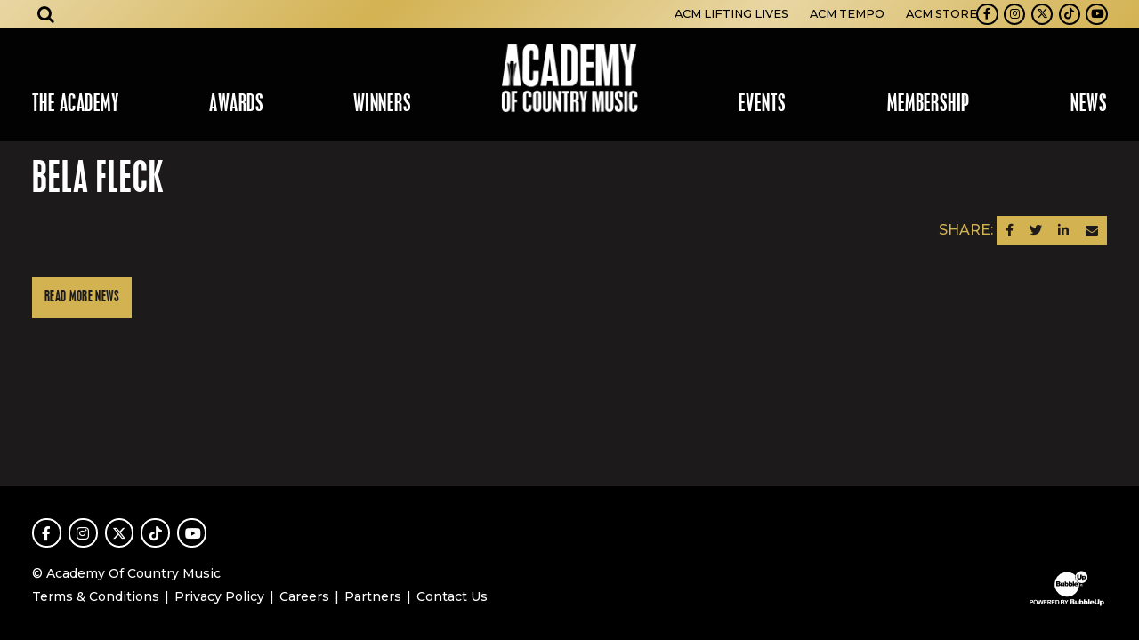

--- FILE ---
content_type: text/html; charset=UTF-8
request_url: https://www.acmcountry.com/nominee/bela-fleck-
body_size: 7932
content:


<!DOCTYPE html>
<html class="no-js " lang="en">

<head>
    <script src="https://mydatascript.bubbleup.com/mydata-non-eu.min.js"></script><!-- Google Tag Manager -->
                     <script>
                         if (window.statisticsCookieConsentGiven) {
                             initGtm();
                         }
                     
                         window.addEventListener('acceptStatisticsCookies', function () {
                             mydata.prepareHtml();
                             initGtm();
                         });
                             
                         function initGtm() {
                            window.dataLayer=window.dataLayer||[];
                            window.dataLayer.push({'event':'statisticsCookieConsentGivenEvent'});
                            (function(w,d,s,l,i){w[l]=w[l]||[];w[l].push({'gtm.start':new Date().getTime(),event:'gtm.js'});var f=d.getElementsByTagName(s)[0],j=d.createElement(s),dl=l!='dataLayer'?'&l='+l:'';j.async=!0;j.src='//www.googletagmanager.com/gtm.js?id='+i+dl;f.parentNode.insertBefore(j,f)})(window,document,'script','dataLayer','GTM-5DHL9G'); 
                         }
                     </script>
                     <!-- End Google Tag Manager -->    


<meta charset="UTF-8"/>

<meta http-equiv="X-UA-Compatible" content="IE=edge"/>
<meta name="viewport" content="width=device-width, initial-scale=1, maximum-scale=2"/>

<link rel="apple-touch-icon" sizes="180x180" href="/assets/4deff070/images/favicon/apple-touch-icon.png">
<link rel="icon" type="image/png" sizes="32x32" href="/assets/4deff070/images/favicon/favicon-32x32.png">
<link rel="icon" type="image/png" sizes="16x16" href="/assets/4deff070/images/favicon/favicon-16x16.png">
<link rel="manifest" href="/assets/4deff070/images/favicon/site.webmanifest">
<link rel="mask-icon" href="/assets/4deff070/images/favicon/safari-pinned-tab.svg" color="#000000">
<link rel="shortcut icon" href="/assets/4deff070/images/favicon/favicon.ico">
<meta name="msapplication-TileColor" content="#000000">
<meta name="msapplication-config" content="/assets/4deff070/images/favicon/browserconfig.xml">
<meta name="theme-color" content="#ffffff">

<meta name="csrf-param" content="_csrf">
<meta name="csrf-token" content="84VQZOoHeOYZSaQSjqg748KsPhRF7cKKIPai0hNgivuazghUpEIqlUkz3XbF3Qmn9eRKWRSjobtwkpSKKg_HjA==">

<title>Bela Fleck</title>

<meta property="og:title" content="Bela Fleck">
<meta name="description" content="imported">
<meta property="og:description" content="imported">
<meta property="og:type" content="article">
<meta property="og:image" content="https://www.acmcountry.com/assets/4deff070/images/og_image.jpg">
<meta property="og:url" content="https://www.acmcountry.com/nominee/bela-fleck-">
<link href="/assets/4deff070/stylesheets/theme.css" rel="stylesheet">
<link href="https://cdnjs.cloudflare.com/ajax/libs/font-awesome/4.7.0/css/font-awesome.min.css" rel="stylesheet">
<link href="/assets/8204b1e7/css/dropdown-x.min.css" rel="stylesheet">
<link href="/assets/bd387ea/stylesheets/main.css" rel="stylesheet">
<script src="/assets/4deff070/javascripts/modernizr-3.5.0.min.js"></script>
<script>if (window.jQuery === undefined) {
        window.jQueryReadyHandlers = [];

        window.$ = window.jQuery = function (callback) {
            window.jQueryReadyHandlers.push(callback);

            return new Proxy(this,{
                get: function (func, name) {
                    // if property or method exists, return it
                    if( name in this ) {
                        return this[name];
                    }
                    // if it doesn't exists handle non-existing name however you choose
                    return function (args) {
                        //console.log(name, args);
                    }
                }
            });
        };

        window.$.ready = window.$;
    }
</script>


</head>

<body ng-app="app">

  <!-- Google Tag Manager (noscript) -->
                      <noscript><iframe src="about:blank" mydata-src="//www.googletagmanager.com/ns.html?id=GTM-5DHL9G"
                      height="0" width="0" style="display:none;visibility:hidden"></iframe></noscript>
                      <!-- End Google Tag Manager (noscript) -->
  <script src="//cdnjs.cloudflare.com/ajax/libs/jquery/2.1.4/jquery.min.js"></script>
<script src="/assets/966fb9d1/yii.js"></script>      
  <div class="site" id="top">

    <div class="site-content">
      

<header class="navbar site-header">
  <a href="#main" class="btn btn-primary btn-skip--main">
    Skip to content  </a>
  <div class="container-fluid px-v">
    <a class="navbar-brand" href="//www.acmcountry.com">
      <div>
        <img src="/assets/4deff070/images/logo.png" width="100%" alt="ACM Country" />
      </div>
    </a>
    <button class="navbar-toggler collapsed" type="button" data-toggle="collapse" data-target="#navbarSupportedContent" aria-controls="navbarSupportedContent" aria-expanded="false" aria-label="Toggle navigation">
      <span class="navbar-toggler-icon"></span>
    </button>
    <div class="collapse navbar-collapse" id="navbarSupportedContent">
      <div class="navbar-collapse-container">
        <nav class="navbar-menu px-lg-v" aria-label="Main">
          <div class=" widget-div">

<ul id="nav_w0" class="navbar-nav nav"><li class="nav-item dropdown"><a class="nav-link dropdown-toggle" href="#" aria-haspopup="true" data-toggle="dropdown"><span>The Academy</span> <span class="caret"></span></a><ul id="w1" class="dropdown-menu"><li><a class="dropdown-item" href="/about-us" tabindex="-1"><span>About Us</span></a></li>
<li><a class="dropdown-item" href="/board" tabindex="-1"><span>Board</span></a></li>
<li><a class="dropdown-item" href="/bylaws" tabindex="-1"><span>Bylaws</span></a></li>
<li><a class="dropdown-item" href="/staff" tabindex="-1"><span>Staff</span></a></li>
<li><a class="dropdown-item" href="/dei" tabindex="-1"><span>DEI</span></a></li>
<li><a class="dropdown-item" href="/levelup" ="" tabindex="-1"><span>LEVel Up</span></a></li>
<li><a class="dropdown-item" href="/onramp" tabindex="-1"><span>OnRamp</span></a></li>
<li><a class="dropdown-item" href="/inremembrance" tabindex="-1"><span>The Academy Remembers</span></a></li></ul></li>
<li class="nav-item dropdown"><a class="nav-link dropdown-toggle" href="#" aria-haspopup="true" data-toggle="dropdown"><span>Awards</span> <span class="caret"></span></a><ul id="w2" class="dropdown-menu"><li><a class="dropdown-item" href="/about" tabindex="-1"><span>About the Show</span></a></li>
<li><a class="dropdown-item" href="/special-awards" tabindex="-1"><span>Special Awards</span></a></li>
<li><a class="dropdown-item" href="/radio-awards" tabindex="-1"><span>Radio Awards</span></a></li>
<li><a class="dropdown-item" href="/mbi-awards" tabindex="-1"><span>Studio Recording Awards</span></a></li>
<li><a class="dropdown-item" href="industry-awards" tabindex="-1"><span>Industry Awards</span></a></li>
<li><a class="dropdown-item" href="/voting-criteria" tabindex="-1"><span>Submissions & Voting</span></a></li>
<li class="nav-item--split "><a class="dropdown-item" href="/winners" tabindex="-1"><span>Winners Database</span></a></li></ul></li>
<li class="nav-item nav-item--split "><a class="nav-link" href="/noms"><span>Winners</span></a></li>
<li class="nav-item dropdown"><a class="nav-link dropdown-toggle" href="#" aria-haspopup="true" data-toggle="dropdown"><span>Events</span> <span class="caret"></span></a><ul id="w3" class="dropdown-menu"><li><a class="dropdown-item" href="/honors" tabindex="-1"><span>ACM Honors</span></a></li>
<li><a class="dropdown-item" href="/past-events" tabindex="-1"><span>Past Events</span></a></li></ul></li>
<li class="nav-item dropdown"><a class="nav-link dropdown-toggle" href="#" aria-haspopup="true" data-toggle="dropdown"><span>Membership</span> <span class="caret"></span></a><ul id="w4" class="dropdown-menu"><li><a class="dropdown-item" href="/become-a-member" tabindex="-1"><span>Apply & Renew</span></a></li>
<li><a class="dropdown-item" href="/membership-faqs" tabindex="-1"><span>Membership FAQs</span></a></li></ul></li>
<li class="nav-item dropdown"><a class="nav-link dropdown-toggle" href="#" aria-haspopup="true" data-toggle="dropdown"><span>News</span> <span class="caret"></span></a><ul id="w5" class="dropdown-menu"><li><a class="dropdown-item" href="/press-releases" tabindex="-1"><span>Press Releases</span></a></li>
<li><a class="dropdown-item" href="/press" tabindex="-1"><span>Media Credentials</span></a></li>
<li><a class="dropdown-item" href="/radio-epk" tabindex="-1"><span>Radio Toolkit</span></a></li></ul></li></ul>

</div>        </nav>
        <div class="navbar-utility px-lg-v">
          <nav class="navbar-utility-menu" aria-label="Utility">
            <div class=" widget-div">

<ul id="nav_w6" class="nav"><li class="nav-item  "><a class="nav-link" href="https://www.acmliftinglives.org/" target="_blank"><span>ACM Lifting Lives</span></a></li>
<li class="nav-item  "><a class="nav-link" href="https://issuu.com/acm_pubs"><span>ACM Tempo</span></a></li>
<li class="nav-item  "><a class="nav-link" href="https://www.amazon.com/acmawards" target="_blank"><span>ACM Store</span></a></li></ul>

</div>          </nav>
          <nav class="navbar-social nav-social" aria-label="Social">
            <div class=" widget-div">

<ul id="nav_w7" class="nav"><li class="nav-item  "><a class="nav-link" href="https://www.facebook.com/pages/Academy-of-Country-Music/35896804101" target="_blank"><i class="fa fa-facebook" aria-hidden="true"></i><span>Facebook</span></a></li>
<li class="nav-item  "><a class="nav-link" href="https://instagram.com/acmawards?ref=badge" target="_blank"><i class="fa fa-instagram" aria-hidden="true"></i><span>Instagram</span></a></li>
<li class="nav-item  "><a class="nav-link" href="https://twitter.com/ACMAwards" target="_blank"><i class="fab fa-x-twitter" aria-hidden="true"></i><span>Twitter</span></a></li>
<li class="nav-item  "><a class="nav-link" href="https://www.tiktok.com/@acmawards" target="_blank"><i class="fab fa-tiktok" aria-hidden="true"></i><span>TikTok</span></a></li>
<li class="nav-item  "><a class="nav-link" href="https://www.youtube.com/user/ACMCOUNTRY" target="_blank"><i class="fa fa-youtube-play" aria-hidden="true"></i><span>Youtube</span></a></li></ul>

</div>          </nav>
        </div>
      </div>
    </div>
    <div class="navbar-search" aria-label="Search">
      <button class="btn btn-link btn-lg text-inherit navbar-search-toggler mx-lg-v" type="button" data-toggle="collapse" data-target="#header-search" aria-expanded="false" aria-controls="header-search" aria-label="Open search">
        <i class="fa fa-search"></i>
      </button>
      <div class="collapse navbar-search-collapse" id="header-search">
        <div class="navbar-search-wrapper">
          <div class="container-xl p-v">
            <div class="row align-items-center">
              <div class="col">
                <div class=" widget-div">
<div class="widget-searchrequest">

    <form action="/search">
        <div class="input-group">
            <input type="text" name="search" placeholder="Search" value="" class="form-control">
            <div class="input-group-append">
                <button class="btn btn-primary" type="submit">
                    <i class="fa fa-search" aria-hidden="true"></i><span class="sr-only">Submit Search</span>
                </button>
            </div>
        </div>
    </form>

</div>



</div>              </div>
              <div class="col-auto">
                <button type="button" class="close" data-toggle="collapse" data-target="#header-search" aria-expanded="false" aria-controls="header-search" aria-label="Close search">
                  <span aria-hidden="true">×</span>
                </button>
              </div>
            </div>
          </div>
        </div>
      </div>
    </div>
  </div>
</header>
      <div class="site-container">

        <main class="site-main" id="main">

          <article class="d-flex flex-column flex-xl-grow-1">
            
                <div class="container-xl p-v">
                  <h1 class="display-4 font-family-display text-uppercase position-relative">
                    Bela Fleck                     <div class="bg-dark lazyload teaser-mask" data-expand="-10" aria-hidden="true"></div>
                  </h1>

                  <div class="position-relative">

                   <div class="d-flex justify-content-between">
					   <div class="">
					  					   </div>
					   <div class="">
						   <span class="text-primary mb-3">SHARE:</span>
						   
<nav class="btn-group btn-group--sharing" role="group" aria-label="Share">

  <a href="https://www.facebook.com/sharer/sharer.php?u=https%3A%2F%2Fwww.acmcountry.com%2Fnominee%2Fbela-fleck-" class="btn btn-primary btn-sm btn--facebook" target="_blank">
      <i class="fa fa-facebook" aria-hidden="true"></i><span class="sr-only">Share on Facebook</span>
  </a>

  <a href="https://twitter.com/intent/tweet?url=https%3A%2F%2Fwww.acmcountry.com%2Fnominee%2Fbela-fleck-&text=Bela+Fleck" class="btn btn-primary btn-sm btn--twitter" target="_blank">
      <i class="fa fa-twitter" aria-hidden="true"></i><span class="sr-only">Share on Twitter</span>
  </a>

  <a href="https://www.linkedin.com/sharing/share-offsite/?url=https%3A%2F%2Fwww.acmcountry.com%2Fnominee%2Fbela-fleck-" class="btn btn-primary btn-sm btn--linkedin" target="_blank">
      <i class="fa fa-linkedin" aria-hidden="true"></i><span class="sr-only">Share on LinkedIn</span>
  </a>

  <a href="/cdn-cgi/l/email-protection#[base64]" class="btn btn-primary btn-sm btn--email" target="_blank">
      <i class="fa fa-envelope" aria-hidden="true"></i><span class="sr-only">Send an email</span>
  </a>

</nav>					   </div>
					  </div>

                    <div class="wysiwyg-content">
                                          </div>
                    
                    <footer class="mt-v d-flex justify-content-between align-items-center">
                      <a href="//www.acmcountry.com/news" class="btn btn-primary">Read More News</a>
                    </footer>

                    <div class="bg-dark lazyload teaser-mask" data-expand="-10" aria-hidden="true"></div>
                  </div>
                </div>

            
          </article>

        </main>

      </div>
    </div>

    
<footer class="bg-dark text-white site-footer" role="contentinfo">
  <div class="container-fluid p-v text-center text-md-left d-md-flex align-items-md-end">
    <div class="mr-md-v flex-md-grow-1 mb-3 mb-md-0">
      <nav class="nav-social mb-3" aria-label="Social">
        <div class="d-inline-flex">
          <div class=" widget-div">

<ul id="nav_w8" class="nav"><li class="nav-item  "><a class="nav-link" href="https://www.facebook.com/pages/Academy-of-Country-Music/35896804101" target="_blank"><i class="fa fa-facebook" aria-hidden="true"></i><span>Facebook</span></a></li>
<li class="nav-item  "><a class="nav-link" href="https://instagram.com/acmawards?ref=badge" target="_blank"><i class="fa fa-instagram" aria-hidden="true"></i><span>Instagram</span></a></li>
<li class="nav-item  "><a class="nav-link" href="https://twitter.com/ACMAwards" target="_blank"><i class="fab fa-x-twitter" aria-hidden="true"></i><span>Twitter</span></a></li>
<li class="nav-item  "><a class="nav-link" href="https://www.tiktok.com/@acmawards" target="_blank"><i class="fab fa-tiktok" aria-hidden="true"></i><span>TikTok</span></a></li>
<li class="nav-item  "><a class="nav-link" href="https://www.youtube.com/user/ACMCOUNTRY" target="_blank"><i class="fa fa-youtube-play" aria-hidden="true"></i><span>Youtube</span></a></li></ul>

</div>        </div>
      </nav>
      <div class="small mb-2 mb-sm-0 mb-last-child-0">
        <p>© Academy Of Country Music</p>      </div>
      <nav class="small nav-legal" aria-label="Legal">
        <div class="d-inline-flex">
          <div class=" widget-div">

<ul id="nav_w9" class="nav"><li class="nav-item  "><a class="nav-link" href="/terms-and-conditions"><span>Terms & Conditions</span></a></li>
<li class="nav-item  "><a class="nav-link" href="/privacy-policy"><span>Privacy Policy</span></a></li>
<li class="nav-item  "><a class="nav-link" href="/employment"><span>Careers</span></a></li>
<li class="nav-item  "><a class="nav-link" href="/partners"><span>Partners</span></a></li>
<li class="nav-item  "><a class="nav-link" href="/contact"><span>Contact Us</span></a></li></ul>

</div>        </div>
      </nav>
    </div>
    <div class="d-flex justify-content-center">
      <a href="//www.bubbleup.net" target="_blank" class="text-inherit">
        <span class="sr-only">Website Development & Design by BubbleUp&reg;</span>
        <svg fill="currentColor" aria-hidden="true" xmlns="http://www.w3.org/2000/svg" width="90" height="44" viewBox="0 0 90 44">
          <path d="M3.3,39.89v-5H4.92a6.05,6.05,0,0,1,1.2.08,1.34,1.34,0,0,1,.72.49,1.55,1.55,0,0,1,.29,1,1.62,1.62,0,0,1-.17.78,1.45,1.45,0,0,1-.43.49A1.75,1.75,0,0,1,6,38,5.61,5.61,0,0,1,5,38H4.35v1.89Zm1-4.16v1.42h.54a2.69,2.69,0,0,0,.8-.08A.72.72,0,0,0,6,36.82a.77.77,0,0,0,.11-.39.65.65,0,0,0-.57-.67,4.45,4.45,0,0,0-.73,0Z" />
          <path d="M7.35,37.41a3,3,0,0,1,.23-1.29,2.17,2.17,0,0,1,.47-.69A2,2,0,0,1,8.7,35a2.66,2.66,0,0,1,1.08-.2,2.35,2.35,0,0,1,1.77.69,3.08,3.08,0,0,1,0,3.81A2.37,2.37,0,0,1,9.79,40,2.35,2.35,0,0,1,8,39.28,2.57,2.57,0,0,1,7.35,37.41Zm1,0a1.83,1.83,0,0,0,.39,1.29,1.34,1.34,0,0,0,1.9.09l.1-.09a2,2,0,0,0,.39-1.31,1.93,1.93,0,0,0-.38-1.29,1.4,1.4,0,0,0-2,0l0,0a1.89,1.89,0,0,0-.36,1.28Z" />
          <path d="M13.29,39.89l-1.2-5h1l.75,3.43,1-3.44H16l.88,3.5.77-3.5h1l-1.22,5H16.38l-1-3.75-1,3.75Z" />
          <path d="M18.84,39.89v-5h3.72v.85H19.84v1.11h2.52v.84H19.84V39h2.8v.84Z" />
          <path d="M23.15,39.89v-5h2.13a3.57,3.57,0,0,1,1.17.13,1.18,1.18,0,0,1,.58.48,1.47,1.47,0,0,1,.22.79,1.38,1.38,0,0,1-.33.93,1.6,1.6,0,0,1-1,.46,2.18,2.18,0,0,1,.54.42,5.94,5.94,0,0,1,.58.81l.61,1H26.44l-.73-1.09a7.67,7.67,0,0,0-.53-.74.78.78,0,0,0-.3-.21,1.49,1.49,0,0,0-.51-.06h-.21V39.9Zm1-2.89h.75a3.49,3.49,0,0,0,.91-.06.58.58,0,0,0,.28-.21.72.72,0,0,0,.1-.38.61.61,0,0,0-.13-.41.64.64,0,0,0-.38-.2H24.15Z" />
          <path d="M27.84,39.89v-5h3.72v.85H28.84v1.11h2.52v.84H28.84V39h2.8v.84Z" />
          <path d="M32.15,34.88H34a3.78,3.78,0,0,1,1,.1,1.66,1.66,0,0,1,.76.46,2.29,2.29,0,0,1,.48.81,3.91,3.91,0,0,1,.16,1.18,3.26,3.26,0,0,1-.15,1.07,2.2,2.2,0,0,1-.54.89,1.86,1.86,0,0,1-.71.4,3.08,3.08,0,0,1-.9.11H32.2Zm1,.85V39h.76a3.11,3.11,0,0,0,.61,0,1,1,0,0,0,.41-.21,1.09,1.09,0,0,0,.27-.48,3.56,3.56,0,0,0,.1-.92,3,3,0,0,0-.1-.89,1.28,1.28,0,0,0-.29-.49,1.05,1.05,0,0,0-.47-.24,3.84,3.84,0,0,0-.83,0Z" />
          <path d="M38.1,34.88h2a6.61,6.61,0,0,1,.89,0,1.27,1.27,0,0,1,.91.63,1.2,1.2,0,0,1,.15.59,1.19,1.19,0,0,1-.7,1.09,1.31,1.31,0,0,1,.7.46,1.25,1.25,0,0,1,.25.75,1.57,1.57,0,0,1-.16.67,1.37,1.37,0,0,1-.43.52,1.43,1.43,0,0,1-.68.24H38.1Zm1,.83v1.16h1.39a.64.64,0,0,0,.41-.18.54.54,0,0,0,.15-.39.58.58,0,0,0-.13-.38.57.57,0,0,0-.38-.18h-.86Zm0,2V39H40a4,4,0,0,0,.69,0,.62.62,0,0,0,.37-.2.6.6,0,0,0,.14-.43.69.69,0,0,0-.1-.37.62.62,0,0,0-.32-.23,3.42,3.42,0,0,0-.9-.07Z" />
          <path d="M43.84,39.89V37.78L42,34.88h1.19l1.18,2,1.16-2H46.7l-1.86,2.91v2.1Z" />
          <path d="M48.41,34.16h3.31a1.83,1.83,0,0,1,1.27.41,1.35,1.35,0,0,1,.44,1,1.32,1.32,0,0,1-.32.87,1.43,1.43,0,0,1-.62.38,1.58,1.58,0,0,1,.91.51,1.42,1.42,0,0,1,.29.91,1.53,1.53,0,0,1-.78,1.36,2,2,0,0,1-.67.19,7,7,0,0,1-.79.08h-3Zm1.79,2.25H51a.91.91,0,0,0,.58-.14.53.53,0,0,0,.16-.41.48.48,0,0,0-.16-.39.87.87,0,0,0-.56-.14h-.78Zm0,2.25h.9a1,1,0,0,0,.64-.16.6.6,0,0,0,.19-.44.53.53,0,0,0-.19-.41,1,1,0,0,0-.65-.15h-.9Z" />
          <path d="M58.47,39.89H57v-.67a2.23,2.23,0,0,1-.67.59,1.73,1.73,0,0,1-.83.18,1.36,1.36,0,0,1-1-.39,1.65,1.65,0,0,1-.37-1.21V35.74h1.6V38a.83.83,0,0,0,.14.55.51.51,0,0,0,.41.16.62.62,0,0,0,.47-.22,1.29,1.29,0,0,0,.18-.79v-2H58.5Z" />
          <path d="M59,34.16h1.61v2a1.45,1.45,0,0,1,.54-.37,1.89,1.89,0,0,1,.67-.12,1.66,1.66,0,0,1,1.25.54,2.32,2.32,0,0,1,.5,1.56,3.09,3.09,0,0,1-.23,1.2,1.75,1.75,0,0,1-.63.77,1.62,1.62,0,0,1-.88.26,1.71,1.71,0,0,1-.77-.18,1.93,1.93,0,0,1-.57-.53v.61H59ZM60.6,37.8a1.14,1.14,0,0,0,.2.78.66.66,0,0,0,.51.24.61.61,0,0,0,.48-.24,1.29,1.29,0,0,0,.19-.79,1.15,1.15,0,0,0-.19-.72.56.56,0,0,0-.46-.23.64.64,0,0,0-.53.24A1.08,1.08,0,0,0,60.6,37.8Z" />
          <path d="M63.94,34.16h1.61v2a1.45,1.45,0,0,1,.54-.37,1.89,1.89,0,0,1,.67-.12,1.66,1.66,0,0,1,1.25.54,2.32,2.32,0,0,1,.5,1.56,3.09,3.09,0,0,1-.23,1.2,1.75,1.75,0,0,1-.63.77,1.68,1.68,0,0,1-.89.26,1.71,1.71,0,0,1-.77-.18,1.93,1.93,0,0,1-.57-.53v.61H63.94Zm1.6,3.64a1.14,1.14,0,0,0,.2.78.66.66,0,0,0,.51.24.61.61,0,0,0,.48-.24,1.29,1.29,0,0,0,.19-.79,1.15,1.15,0,0,0-.19-.72.56.56,0,0,0-.46-.23.64.64,0,0,0-.53.24A1.08,1.08,0,0,0,65.54,37.8Z" />
          <path d="M68.9,34.16h1.59v5.73H68.9Z" />
          <path d="M75.66,38.21H72.48a1,1,0,0,0,.21.57.74.74,0,0,0,.6.27.89.89,0,0,0,.45-.12,1.16,1.16,0,0,0,.28-.26l1.57.14a2.22,2.22,0,0,1-.87.9,3.07,3.07,0,0,1-1.46.27,3,3,0,0,1-1.3-.23,1.86,1.86,0,0,1-.78-.74,2.19,2.19,0,0,1-.34-1.19,2.05,2.05,0,0,1,.62-1.57,2.36,2.36,0,0,1,1.72-.6,3.11,3.11,0,0,1,1.41.27,1.8,1.8,0,0,1,.79.78,2.93,2.93,0,0,1,.28,1.3ZM74,37.45a1.12,1.12,0,0,0-.25-.66.77.77,0,0,0-1.1.07l0,0a1.12,1.12,0,0,0-.18.56Z" />
          <path d="M79.74,34.16h1.77v3.41a3.08,3.08,0,0,1-.16,1,2.17,2.17,0,0,1-.5.79,1.88,1.88,0,0,1-.71.47A3.5,3.5,0,0,1,78.9,40,6.84,6.84,0,0,1,78,40a2.39,2.39,0,0,1-.83-.23,1.94,1.94,0,0,1-.61-.49,1.9,1.9,0,0,1-.38-.66,3.08,3.08,0,0,1-.16-1V34.16h1.77v3.49a1,1,0,0,0,.26.73,1.12,1.12,0,0,0,1.44,0,1,1,0,0,0,.26-.74Z" />
          <path d="M82.12,41.47V35.74h1.49v.61a1.89,1.89,0,0,1,.57-.52,1.71,1.71,0,0,1,.77-.18,1.5,1.5,0,0,1,1.29.64,2.72,2.72,0,0,1,.46,1.57,2.26,2.26,0,0,1-.5,1.58,1.61,1.61,0,0,1-1.26.56,1.89,1.89,0,0,1-.67-.12,1.45,1.45,0,0,1-.54-.37v2Zm1.59-3.64a1.06,1.06,0,0,0,.21.73.69.69,0,0,0,.52.24.59.59,0,0,0,.46-.23,1.26,1.26,0,0,0,.19-.78,1.15,1.15,0,0,0-.2-.74.61.61,0,0,0-.48-.24.66.66,0,0,0-.51.24A1.14,1.14,0,0,0,83.71,37.83Z" />
          <path d="M45.49,31.24H44.33A13.85,13.85,0,0,1,31.61,21a15.32,15.32,0,0,1-.38-2c0-.34-.06-.68-.08-1V16.75A13.88,13.88,0,0,1,41.54,4a14.42,14.42,0,0,1,3.67-.43A13.81,13.81,0,0,1,54,6.85l.5.45a.1.1,0,0,1,0,.13,7.09,7.09,0,0,0,4.13,8.36.14.14,0,0,1,.12.16,13.47,13.47,0,0,1,0,2.2,13.07,13.07,0,0,1-.28,2.14A13.69,13.69,0,0,1,56,25.82a14.06,14.06,0,0,1-4.28,3.69,14.22,14.22,0,0,1-3.52,1.37,15,15,0,0,1-2.42.35ZM36.92,16.53l.21-.15a1.28,1.28,0,0,0,.08-1.81,1,1,0,0,0-.23-.19,1.68,1.68,0,0,0-1-.29H33c-.08,0-.11,0-.11.11v5.17c0,.08,0,.11.11.11h2.2a9.79,9.79,0,0,0,1.33-.08,1.58,1.58,0,0,0,.86-.36,1.45,1.45,0,0,0,.45-1.36,1.16,1.16,0,0,0-.77-1l-.28-.1Zm11.56,2.62A1.51,1.51,0,0,0,51,18.8l0-.09a2.82,2.82,0,0,0,.14-2,1.58,1.58,0,0,0-1.93-1.15,1.31,1.31,0,0,0-.37.15,2,2,0,0,0-.34.25.2.2,0,0,1,0-.11V14.23c0-.07,0-.09-.09-.09H47c-.08,0-.1,0-.1.1v5.17c0,.07,0,.09.09.09h1.23c.06,0,.09,0,.08-.08s0-.3,0-.47Zm-4.57-3.31V14.23c0-.07,0-.1-.1-.1H42.48c-.07,0-.09,0-.09.09v5.19c0,.07,0,.1.09.09H43.7c.07,0,.1,0,.1-.09v-.47a2.85,2.85,0,0,0,.43.42,1.54,1.54,0,0,0,2.11-.49l.06-.1a2.77,2.77,0,0,0,.16-2.13,1.58,1.58,0,0,0-2-1l-.09,0a1.42,1.42,0,0,0-.58.36Zm-3.26,3.57c0,.07,0,.1.1.1H42c.07,0,.1,0,.1-.09V15.7c0-.07,0-.1-.09-.1H40.65c-.08,0-.1,0-.1.1v2a.82.82,0,0,1-.22.59.52.52,0,0,1-.72,0,.76.76,0,0,1-.13-.23,1.6,1.6,0,0,1,0-.31v-2c0-.08,0-.1-.1-.1h-1.3c-.1,0-.12,0-.12.12v2.33a3.23,3.23,0,0,0,0,.44,1.19,1.19,0,0,0,1.26,1.1,1.62,1.62,0,0,0,1.12-.37c.11-.11.22-.22.31-.33C40.65,19.08,40.66,19.24,40.65,19.41Zm15.44-1.47H57.5c.07,0,.09,0,.09-.09a3.74,3.74,0,0,0-.08-.82,1.71,1.71,0,0,0-1.29-1.39,3.23,3.23,0,0,0-1.69,0,1.81,1.81,0,0,0-1.31,1.11,2.34,2.34,0,0,0-.11,1.36,1.83,1.83,0,0,0,1.46,1.46,4.84,4.84,0,0,0,1.52,0,1.9,1.9,0,0,0,1.36-1s.08-.08,0-.09l-1.3-.12a.17.17,0,0,0-.18.07.77.77,0,0,1-.66.27.73.73,0,0,1-.67-.66c0-.12,0-.12.1-.12h1.38Zm-4.71,1.47c0,.08,0,.1.1.1h1.3c.08,0,.1,0,.1-.1V14.23c0-.08,0-.1-.1-.1h-1.3c-.08,0-.1,0-.1.1v5.18Z" />
          <path d="M34.47,17.8v-.45c0-.15,0-.08.08-.08h.93a.56.56,0,0,1,.5.22.51.51,0,0,1-.12.71l-.12.06a1.23,1.23,0,0,1-.39.06h-.81c-.07,0-.09,0-.09-.09S34.47,18,34.47,17.8Z" />
          <path d="M34.47,15.73V15.3c0-.14,0-.07.06-.07a7.06,7.06,0,0,1,.92,0,.49.49,0,0,1,.43.55.58.58,0,0,1-.11.24.54.54,0,0,1-.45.19h-.79c-.06,0-.06,0-.06-.07Z" />
          <path d="M48.41,17.56a1.18,1.18,0,0,1,.14-.62.57.57,0,0,1,.61-.28.55.55,0,0,1,.47.43,1.56,1.56,0,0,1,0,1,.6.6,0,0,1-.56.45.65.65,0,0,1-.59-.46A1.86,1.86,0,0,1,48.41,17.56Z" />
          <path d="M45.18,17.53a1.49,1.49,0,0,1-.06.51.6.6,0,0,1-.57.46A.65.65,0,0,1,44,18a1.67,1.67,0,0,1,0-.83.62.62,0,0,1,.69-.53.6.6,0,0,1,.52.53A1.4,1.4,0,0,1,45.18,17.53Z" />
          <path d="M55.33,17.2h-.65c-.06,0-.08,0-.07-.08A.78.78,0,0,1,55,16.5a.7.7,0,0,1,.94.31A.66.66,0,0,1,56,17c0,.16,0,.16-.14.16Z" />
          <path d="M64.14,8.76a.59.59,0,0,0-.61.38,1.49,1.49,0,0,0,0,1.06.63.63,0,0,0,.62.39.59.59,0,0,0,.51-.45,1.87,1.87,0,0,0,0-.88A.63.63,0,0,0,64.14,8.76Z" />
          <path d="M67.62,6.72a6.62,6.62,0,0,0-3.15-3.46,6.42,6.42,0,0,0-2.94-.75h-.64a6,6,0,0,0-1.66.33,6.76,6.76,0,0,0-4.58,6.51,7.19,7.19,0,0,0,.18,1.45,6.77,6.77,0,0,0,7.42,5.13,6.56,6.56,0,0,0,2.26-.71,6.74,6.74,0,0,0,3.63-6V9.1A6.48,6.48,0,0,0,67.62,6.72Zm-5.91,3a2.14,2.14,0,0,1-.65,1.59,2,2,0,0,1-1.18.54,5.07,5.07,0,0,1-1.82-.08,1.87,1.87,0,0,1-1.41-1.44,3.56,3.56,0,0,1-.1-.79v-3c0-.09,0-.12.12-.12h1.42c.13,0,.13,0,.13.13V8.18h0v1.6a.82.82,0,0,0,.79.84h0a1.05,1.05,0,0,0,.65-.16A.84.84,0,0,0,60,9.78V6.49c0-.09,0-.11.11-.11h1.46c.07,0,.1,0,.1.09.05,1.07.06,2.14.05,3.21Zm4.52.15a2.2,2.2,0,0,1-.3,1.17,1.49,1.49,0,0,1-1.19.72,1.59,1.59,0,0,1-1.26-.43.24.24,0,0,0,0,.12v1.61c0,.07,0,.1-.1.1H62c-.08,0-.1,0-.1-.1V7.89c0-.09,0-.11.11-.11h1.19c.1,0,.12,0,.11.12s0,.28,0,.44A3.41,3.41,0,0,1,63.68,8a1.52,1.52,0,0,1,2.05.31,2.45,2.45,0,0,1,.49,1.57Z" />
          <path d="M62.71,18.37a1.39,1.39,0,0,1-1.39,1.4,1.4,1.4,0,1,1,0-2.8,1.38,1.38,0,0,1,1.21.7A1.32,1.32,0,0,1,62.71,18.37Zm-.27,0a1.12,1.12,0,0,0-1.13-1.13,1.13,1.13,0,1,0,.8,1.93A1.06,1.06,0,0,0,62.44,18.37Zm-1.76-.75h.67a.54.54,0,0,1,.41.12.36.36,0,0,1,.13.31.39.39,0,0,1-.1.26.58.58,0,0,1-.31.16l.13.07a.44.44,0,0,1,.12.15l.24.43h-.44a3.2,3.2,0,0,0-.29-.51.18.18,0,0,0-.15-.08h0v.59h-.37Zm.37.63h.16a.46.46,0,0,0,.23-.05.16.16,0,0,0,.07-.13.16.16,0,0,0-.06-.13.28.28,0,0,0-.22-.05h-.18Z" /></svg>
      </a>
    </div>
  </div>
  <a href="#top" class="btn btn-primary btn-skip--top">
    <i class="fa fa-angle-up" aria-hidden="true"></i> <span class="sr-only">Skip to top</span>
  </a>
</footer>
  </div>

  <script data-cfasync="false" src="/cdn-cgi/scripts/5c5dd728/cloudflare-static/email-decode.min.js"></script><script src="https://cdnjs.cloudflare.com/ajax/libs/lazysizes/4.0.4/lazysizes.min.js"></script>
<script src="https://cdnjs.cloudflare.com/ajax/libs/popper.js/1.14.3/umd/popper.min.js"></script>
<script src="https://cdnjs.cloudflare.com/ajax/libs/twitter-bootstrap/4.1.1/js/bootstrap.min.js"></script>
<script src="/assets/4deff070/javascripts/theme.js"></script>
<script src="/assets/6c33e6e/js/widget.js"></script>
<script src="/assets/8204b1e7/js/dropdown-x.min.js"></script>
<script>jQuery(function ($) {
window.yii.widgets && window.yii.widgets.NavItems && window.yii.widgets.NavItems.initWidget("nav_w0");
window.yii.widgets && window.yii.widgets.NavItems && window.yii.widgets.NavItems.initWidget("nav_w6");
window.yii.widgets && window.yii.widgets.NavItems && window.yii.widgets.NavItems.initWidget("nav_w7");
window.yii.widgets && window.yii.widgets.NavItems && window.yii.widgets.NavItems.initWidget("nav_w8");
window.yii.widgets && window.yii.widgets.NavItems && window.yii.widgets.NavItems.initWidget("nav_w9");
});</script>
<script>jQuery(window).on('load', function () {
if(window.jQueryReadyHandlers) { $.each(window.jQueryReadyHandlers, function(index,func){  $(func)  }); }
});</script>
  
  <!--bubbleup.net-->

</body>
</html>
